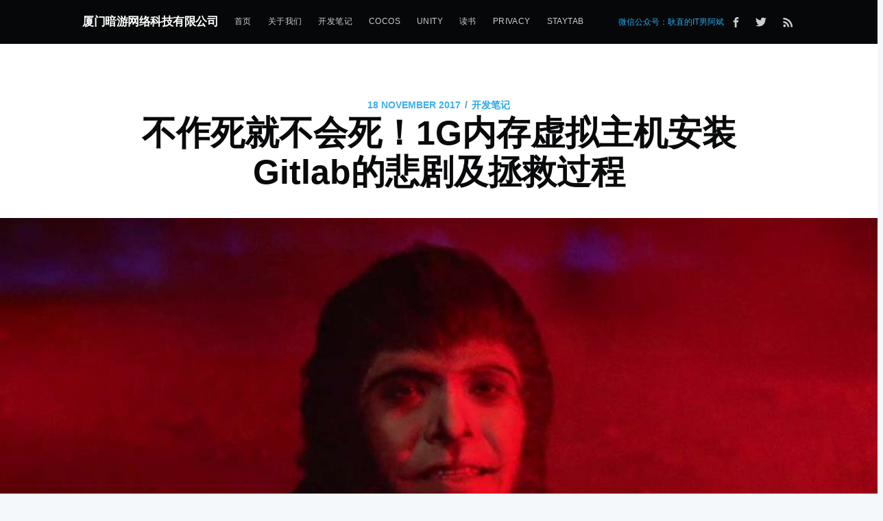

--- FILE ---
content_type: text/html; charset=utf-8
request_url: https://xmanyou.com/1gnei-cun-xu-ni-zhu-ji-an-zhuang-gitlab/
body_size: 9267
content:
<!DOCTYPE html>
<html>
<head>

    <meta charset="utf-8" />
    <meta http-equiv="X-UA-Compatible" content="IE=edge" />

    <title>不作死就不会死！1G内存虚拟主机安装Gitlab的悲剧及拯救过程</title>
    <meta name="HandheldFriendly" content="True" />
    <meta name="viewport" content="width=device-width, initial-scale=1.0" />

    <link rel="stylesheet" type="text/css" href="/assets/built/screen.css?v=14f0ac6adc" />

    <link rel="shortcut icon" href="/favicon.png" type="image/png" />
    <link rel="canonical" href="http://xmanyou.com/1gnei-cun-xu-ni-zhu-ji-an-zhuang-gitlab/" />
    <meta name="referrer" content="no-referrer-when-downgrade" />
    <link rel="amphtml" href="http://xmanyou.com/1gnei-cun-xu-ni-zhu-ji-an-zhuang-gitlab/amp/" />
    
    <meta property="og:site_name" content="厦门暗游网络科技有限公司" />
    <meta property="og:type" content="article" />
    <meta property="og:title" content="不作死就不会死！1G内存虚拟主机安装Gitlab的悲剧及拯救过程" />
    <meta property="og:description" content="一次no zuo no die的故(shi)事(gu)" />
    <meta property="og:url" content="http://xmanyou.com/1gnei-cun-xu-ni-zhu-ji-an-zhuang-gitlab/" />
    <meta property="og:image" content="http://xmanyou.com/content/images/2017/11/41639009-1.png" />
    <meta property="article:published_time" content="2017-11-18T08:51:39.000Z" />
    <meta property="article:modified_time" content="2017-11-18T08:51:39.000Z" />
    <meta property="article:tag" content="开发笔记" />
    <meta property="article:tag" content="gitlab" />
    <meta property="article:tag" content="杂七杂八" />
    <meta property="article:tag" content="阿里云" />
    
    <meta property="article:publisher" content="https://www.facebook.com/zhang.devon" />
    <meta name="twitter:card" content="summary_large_image" />
    <meta name="twitter:title" content="不作死就不会死！1G内存虚拟主机安装Gitlab的悲剧及拯救过程" />
    <meta name="twitter:description" content="一次no zuo no die的故(shi)事(gu)" />
    <meta name="twitter:url" content="http://xmanyou.com/1gnei-cun-xu-ni-zhu-ji-an-zhuang-gitlab/" />
    <meta name="twitter:image" content="http://xmanyou.com/content/images/2017/11/41639009-1.png" />
    <meta name="twitter:label1" content="Written by" />
    <meta name="twitter:data1" content="阿斌" />
    <meta name="twitter:label2" content="Filed under" />
    <meta name="twitter:data2" content="开发笔记, gitlab, 杂七杂八, 阿里云" />
    <meta name="twitter:site" content="@zhangzhibin" />
    <meta property="og:image:width" content="1024" />
    <meta property="og:image:height" content="576" />
    
    <script type="application/ld+json">
{
    "@context": "https://schema.org",
    "@type": "Article",
    "publisher": {
        "@type": "Organization",
        "name": "厦门暗游网络科技有限公司",
        "logo": {
            "@type": "ImageObject",
            "url": "http://xmanyou.com/favicon.png",
            "width": 60,
            "height": 60
        }
    },
    "author": {
        "@type": "Person",
        "name": "阿斌",
        "url": "http://xmanyou.com/author/dev/",
        "sameAs": []
    },
    "headline": "不作死就不会死！1G内存虚拟主机安装Gitlab的悲剧及拯救过程",
    "url": "http://xmanyou.com/1gnei-cun-xu-ni-zhu-ji-an-zhuang-gitlab/",
    "datePublished": "2017-11-18T08:51:39.000Z",
    "dateModified": "2017-11-18T08:51:39.000Z",
    "image": {
        "@type": "ImageObject",
        "url": "http://xmanyou.com/content/images/2017/11/41639009-1.png",
        "width": 1024,
        "height": 576
    },
    "keywords": "开发笔记, gitlab, 杂七杂八, 阿里云",
    "description": "一次no zuo no die的故(shi)事(gu)",
    "mainEntityOfPage": {
        "@type": "WebPage",
        "@id": "http://xmanyou.com/"
    }
}
    </script>

    <script src="/public/ghost-sdk.min.js?v=14f0ac6adc"></script>
<script>
ghost.init({
	clientId: "ghost-frontend",
	clientSecret: "51cc04b2fab4"
});
</script>
    <meta name="generator" content="Ghost 2.23" />
    <link rel="alternate" type="application/rss+xml" title="厦门暗游网络科技有限公司" href="http://xmanyou.com/rss/" />
    <meta name=Keywords content=影子工作室,鸿蒙,应用开发,游戏开发,Unity,AR,ARKit,ARCore,Cocos,Egret,开发教程,独立游戏,增强现实,小游戏,Facebook小游戏 id=metakeywords>
<script async src="https://pagead2.googlesyndication.com/pagead/js/adsbygoogle.js?client=ca-pub-1021360033002473"
     crossorigin="anonymous"></script>

<!-- Global site tag (gtag.js) - Google Analytics -->
<script async src="https://www.googletagmanager.com/gtag/js?id=UA-47157948-3"></script>
<script>
  window.dataLayer = window.dataLayer || [];
  function gtag(){dataLayer.push(arguments);}
  gtag('js', new Date());

  gtag('config', 'UA-47157948-3');
</script>

</head>
<body class="post-template tag-dev tag-gitlab tag-za-qi-za-ba tag-aliyun">

    <div class="site-wrapper">

        

<header class="site-header outer">
    <div class="inner">
        <nav class="site-nav">
    <div class="site-nav-left">
                <a class="site-nav-logo" href="http://xmanyou.com">厦门暗游网络科技有限公司</a>
            <ul class="nav" role="menu">
    <li class="nav-shou-ye" role="menuitem"><a href="https://xmanyou.com">首页</a></li>
    <li class="nav-guan-yu-wo-men" role="menuitem"><a href="http://xmanyou.com/tag/games/">关于我们</a></li>
    <li class="nav-kai-fa-bi-ji" role="menuitem"><a href="http://xmanyou.com/tag/dev/">开发笔记</a></li>
    <li class="nav-cocos" role="menuitem"><a href="http://xmanyou.com/tag/cocos-creator/">Cocos</a></li>
    <li class="nav-unity" role="menuitem"><a href="http://xmanyou.com/tag/unity/">Unity</a></li>
    <li class="nav-du-shu" role="menuitem"><a href="http://xmanyou.com/tag/books/">读书</a></li>
    <li class="nav-privacy" role="menuitem"><a href="http://xmanyou.com/privacy/">Privacy</a></li>
    <li class="nav-staytab" role="menuitem"><a href="https://staytab.site">StayTab</a></li>
</ul>

    </div>
    <div class="site-nav-right">
        <div class="social-links">
            <a class="nav" href="/about-us/" target="_blank" rel="noopener">
                微信公众号：耿直的IT男阿斌
            </a>
                <a class="social-link social-link-fb" href="https://www.facebook.com/zhang.devon" target="_blank" rel="noopener"><svg xmlns="http://www.w3.org/2000/svg" viewBox="0 0 32 32"><path d="M19 6h5V0h-5c-3.86 0-7 3.14-7 7v3H8v6h4v16h6V16h5l1-6h-6V7c0-.542.458-1 1-1z"/></svg>
</a>
                <a class="social-link social-link-tw" href="https://twitter.com/zhangzhibin" target="_blank" rel="noopener"><svg xmlns="http://www.w3.org/2000/svg" viewBox="0 0 32 32"><path d="M30.063 7.313c-.813 1.125-1.75 2.125-2.875 2.938v.75c0 1.563-.188 3.125-.688 4.625a15.088 15.088 0 0 1-2.063 4.438c-.875 1.438-2 2.688-3.25 3.813a15.015 15.015 0 0 1-4.625 2.563c-1.813.688-3.75 1-5.75 1-3.25 0-6.188-.875-8.875-2.625.438.063.875.125 1.375.125 2.688 0 5.063-.875 7.188-2.5-1.25 0-2.375-.375-3.375-1.125s-1.688-1.688-2.063-2.875c.438.063.813.125 1.125.125.5 0 1-.063 1.5-.25-1.313-.25-2.438-.938-3.313-1.938a5.673 5.673 0 0 1-1.313-3.688v-.063c.813.438 1.688.688 2.625.688a5.228 5.228 0 0 1-1.875-2c-.5-.875-.688-1.813-.688-2.75 0-1.063.25-2.063.75-2.938 1.438 1.75 3.188 3.188 5.25 4.25s4.313 1.688 6.688 1.813a5.579 5.579 0 0 1 1.5-5.438c1.125-1.125 2.5-1.688 4.125-1.688s3.063.625 4.188 1.813a11.48 11.48 0 0 0 3.688-1.375c-.438 1.375-1.313 2.438-2.563 3.188 1.125-.125 2.188-.438 3.313-.875z"/></svg>
</a>
        </div>
            <a class="rss-button" href="http://cloud.feedly.com/#subscription/feed/http://xmanyou.com/rss/" target="_blank" rel="noopener"><svg xmlns="http://www.w3.org/2000/svg" viewBox="0 0 24 24"><circle cx="6.18" cy="17.82" r="2.18"/><path d="M4 4.44v2.83c7.03 0 12.73 5.7 12.73 12.73h2.83c0-8.59-6.97-15.56-15.56-15.56zm0 5.66v2.83c3.9 0 7.07 3.17 7.07 7.07h2.83c0-5.47-4.43-9.9-9.9-9.9z"/></svg>
</a>
    </div>
</nav>
    </div>
</header>


<main id="site-main" class="site-main outer" role="main">
    <div class="inner">

        <article class="post-full post tag-dev tag-gitlab tag-za-qi-za-ba tag-aliyun ">

            <header class="post-full-header">
                <section class="post-full-meta">
                    <time class="post-full-meta-date" datetime="2017-11-18">18 November 2017</time>
                        <span class="date-divider">/</span> <a href="/tag/dev/">开发笔记</a>
                </section>
                <h1 class="post-full-title">不作死就不会死！1G内存虚拟主机安装Gitlab的悲剧及拯救过程</h1>
            </header>

            <figure class="post-full-image" style="background-image: url(/content/images/2017/11/41639009-1.png)">
            </figure>

            <section class="post-full-content">
                <!--kg-card-begin: markdown--><!--kg-card-begin: markdown--><p>最近影子工作室搞了个阿里云的ECS，对，性价比最高的那个，1CPU + 1G内存，用nginx+ghost跑个工作室官网还是没问题的。</p>
<p>折腾完官网以后，我又开始考虑能不能再多利用一下这个资源，比如，在上边搭一个gitlab？这样就可以省下github的每个月7美元的订阅费了。<br>
<img src="/content/images/2017/11/38882190.png" alt="38882190"></p>
<blockquote>
<p>吐个槽，这个github的市场莫非也是程序员在做，包年预付居然一点折扣都没有。</p>
</blockquote>
<p>闲话少说，说干就干，上gitlab网站看看安装流程，然而，网站上赫然写着：</p>
<p>推荐4G以上内存</p>
<p><img src="/content/images/2017/11/39028496.png" alt="39028496"></p>
<p>啥？<br>
我这台<em>超</em>高<em>性</em>价<em>比</em>机器就这么被鄙视了？</p>
<p>话说，我们就这么点人，要管理的项目也非常少，内存小一些大概也没有关系吧……</p>
<p>我心底升起一股侥(zuo)幸(si)的想法。</p>
<p>按照官网的流程，在Ubuntu上安装Gitlab还是很简单的：</p>
<ol>
<li>安装依赖应用 openssh和postfix</li>
</ol>
<blockquote>
<p>sudo apt-get install -y curl openssh-server ca-certificates</p>
<p>sudo apt-get install -y postfix</p>
</blockquote>
<ol start="2">
<li>添加gitlab包并安装</li>
</ol>
<blockquote>
<p>curl -sS <a href="https://packages.gitlab.com/install/repositories/gitlab/gitlab-ce/script.deb.sh">https://packages.gitlab.com/install/repositories/gitlab/gitlab-ce/script.deb.sh</a> | sudo bash</p>
<p>sudo EXTERNAL_URL=&quot;<a href="http://gitlab.example.com">http://gitlab.example.com</a>&quot; apt-get install gitlab-ce</p>
</blockquote>
<ol start="3">
<li>搞定，通过浏览器访问你的gitlab网站。</li>
</ol>
<p>3步搞定，so easy ~</p>
<p>说干咱就干！不管三七二十一，就是一顿捣鼓。</p>
<p>虽然中间因为网速问题，gitlab的包下载的有那么一点点慢，370M的包，花了几个小时才下载完。</p>
<p>不过，好歹可以安装了。</p>
<p>一边看着安装的进度条，我心里一边盘算着又节省了多少开支：</p>
<blockquote>
<p>每个月7美元，换算成人民币是，7x6.5，每月大概45块钱，一年就是540块，两年就是1080，三年就是……</p>
</blockquote>
<p>矮油，装完了！</p>
<p>我仿佛听到了数钱的声音，好像赚了几个亿，刷刷刷，刷刷刷，多美妙~</p>
<p><img src="/content/images/2017/11/41977064.png" alt="41977064"></p>
<p>哎哎，好像有什么地方不对……<br>
<img src="/content/images/2017/11/42086844.png" alt="42086844"></p>
<p>机器怎么反应这么慢……</p>
<p>输入的指令半天才显示出来……</p>
<p>啊……掉……线……了……</p>
<p>重……新……登……录……</p>
<p>输……入……密……码……</p>
<p>登……录……失……败……</p>
<p>什么情况？！！我心底有一股不祥的预感，连忙打开网站。</p>
<p>妈蛋，网站打不开了！<br>
<img src="/content/images/2017/11/42116184.png" alt="42116184"></p>
<p>淡定！</p>
<p>祭出必杀技：重启。</p>
<p>重……启……中……</p>
<p>经过了大概几个世纪，终于</p>
<p>重……启……完……毕……</p>
<p>登…………录…………</p>
<p>输……入……密……码……</p>
<p>登……录……失……败……</p>
<p>重……新……登……录……</p>
<p>输……入……密……码……</p>
<p>登……录……成……功……</p>
<p>然而，</p>
<p>依然……慢……慢……慢……</p>
<p>网站依然……打……不……开……</p>
<p>我这个暴脾气啊￥%￥#一下就上来了！<br>
<img src="/content/images/2017/11/42151684.png" alt="42151684"></p>
<p>淡定，一定要淡定！</p>
<p>ping一下，没问题啊。</p>
<p>可能，也许，大概，gitlab真的不能装在1G内存的机器上？</p>
<p>搜了一下gitlab的一些指令：<br>
先查看一下状态：</p>
<blockquote>
<p>sudo gitlab-ctl status</p>
<p>-bash: fork: Cannot allocate memory<br>
（无法分配内存！）</p>
</blockquote>
<p>我的心咯噔一下……不会什么指令都操作不了吧。<br>
算了，直接停止吧。</p>
<blockquote>
<p>sudo gitlab-ctl stop</p>
</blockquote>
<p>整个世界一下快起来了<br>
<img src="/content/images/2017/11/41058757.png" alt="41058757"></p>
<p>既然不能用，还是赶紧把这个惹麻烦的家伙赶出门吧。<br>
搜搜怎么卸载，倒是不麻烦：</p>
<p><img src="/content/images/2017/11/40513744.png" alt="40513744"></p>
<p>由于我还没有开始使用gitlab，所以，只需要第1步就好了，顶多再执行第4步删除安装包。</p>
<blockquote>
<p>sudo gitlab-ctl uninstall<br>
sudo dpkg -P gitlab-ce</p>
</blockquote>
<p>一切都顺利的不像话！<br>
<img src="/content/images/2017/11/41132729.png" alt="41132729"></p>
<p>今天的事故到此结束<br>
谢谢大家的光看</p>
<p><img src="/content/images/2017/11/55680986.png" alt="55680986"><br>
没有彩蛋</p>
<p>没有彩蛋</p>
<p>没有彩蛋</p>
<p>真的没有彩蛋</p>
<p>哎~，网站为什么还是没反应！！<br>
<img src="/content/images/2017/11/41195698.png" alt="41195698"></p>
<p>为什么！</p>
<p>为什么！！</p>
<p>为什么！！！</p>
<p>瞬间化身为十万个为什么</p>
<p><img src="/content/images/2017/11/41293463.png" alt="41293463"></p>
<p>淡定……淡定……</p>
<p>尝试重启nginx：</p>
<blockquote>
<p>sudo systemctl restart nginx</p>
<p>Job for nginx.service failed because the control process exited with error code. See &quot;systemctl status nginx.service&quot; and &quot;journalctl -xe&quot; for details.</p>
</blockquote>
<p>失败！！<br>
<img src="/content/images/2017/11/42305440.png" alt="42305440"></p>
<p>我依稀记得，gitlab好像是自带nginx的，不会是跟我原本安装的那个冲突了吧？<br>
查看一下nginx的进程：</p>
<blockquote>
<p>ps -ef|grep nginx</p>
<p>root      1592  1589  0 23:27 ?        00:00:00 runsv nginx<br>
root      1618  1592  0 23:27 ?        00:00:00 svlogd -tt /var/log/gitlab/nginx<br>
root      1619  1592  0 23:27 ?        00:00:00 nginx: master process /opt/gitlab/embedded/sbin/nginx -p /var/opt/gitlab/nginx<br>
gitlab-+  1637  1619  0 23:27 ?        00:00:00 nginx: worker process<br>
gitlab-+  1639  1619  0 23:27 ?        00:00:00 nginx: cache manager process</p>
</blockquote>
<p>果然有好多，而且不是我之前装的那个。</p>
<p>直接kill吧。</p>
<blockquote>
<p>kill 1592<br>
kill 1589</p>
</blockquote>
<p>这下整个世界真的清净了。</p>
<p><img src="/content/images/2017/11/41639009.png" alt="41639009"></p>
<p>再次启动nginx</p>
<blockquote>
<p>sudo systemctl restart nginx</p>
</blockquote>
<p>网站回来了！</p>
<p><img src="/content/images/2017/11/38671577.png" alt="38671577"></p>
<p>关机！<br>
睡觉！！<br>
债见！！！<br>
一气呵成！！！！</p>
<p><img src="/content/images/2017/11/41863866.png" alt="41863866"></p>
<hr>
<p>我是阿斌，欢迎关注我的公众号【阿斌的日常】，一起开心做游戏。<br>
如果你有什么想法，也可以给我留言哦。<br>
<img src="/content/images/2017/11/qc_unitymvp.jpg" alt="qc_unitymvp"></p>
<!--kg-card-end: markdown--><!--kg-card-end: markdown-->
            </section>


            <footer class="post-full-footer">

                <section class="author-card">
                    <section class="author-card-content">
                        <h4 class="author-card-name"><a href="/author/dev/">阿斌</a></h4>
                            <p>Read <a href="/author/dev/">more posts</a> by this author.</p>
                    </section>
                </section>
                <div class="post-full-footer-right">
                    <a class="author-card-button" href="/author/dev/">Read More</a>
                </div>

            </footer>


            <div id="contact" style="text-align:center">
    <h3 class="contact-card-title"><a href="/about-us/">扫一扫关注微信公众号：耿直的IT男阿斌</a></h3>
  	<img class="contact-card-image" src="/content/images/2017/12/qrcode_for_unitymvp-1.jpg" alt="微信公众号：耿直的IT男阿斌" />
    <p class="contact-card-subtitle">
    	聊一聊IT男眼中的世界
    </p>
</div>        </article>

    </div>
</main>

<aside class="read-next outer">
    <div class="inner">
        <div class="read-next-feed">
                <article class="read-next-card"
                        style="background-image: url(http://xmanyou.com/content/images/2019/06/Snip20190619_13.png)"
                >
                    <header class="read-next-card-header">
                        <small class="read-next-card-header-sitetitle">&mdash; 厦门暗游网络科技有限公司 &mdash;</small>
                        <h3 class="read-next-card-header-title"><a href="/tag/dev/">开发笔记</a></h3>
                    </header>
                    <div class="read-next-divider"><svg xmlns="http://www.w3.org/2000/svg" viewBox="0 0 24 24"><path d="M13 14.5s2 3 5 3 5.5-2.463 5.5-5.5S21 6.5 18 6.5c-5 0-7 11-12 11C2.962 17.5.5 15.037.5 12S3 6.5 6 6.5s4.5 3.5 4.5 3.5"/></svg>
</div>
                    <div class="read-next-card-content">
                        <ul>
                            <li><a href="/ai-era-development-paradigm-specification-driven-development-sdd/">AI时代的开发范式：规范驱动开发 (SDD)？</a></li>
                            <li><a href="/how-to-add-adsense-for-docusaurus-site/">如何为Docusaurus站点接入AdSense广告SDK</a></li>
                            <li><a href="/how-to-revert-commit-with-large-file/">不小心误commit超大文件到git，怎么办？</a></li>
                        </ul>
                    </div>
                    <footer class="read-next-card-footer">
                        <a href="/tag/dev/">See all 196 posts →</a>
                    </footer>
                </article>

                <article class="post-card post tag-za-qi-za-ba tag-ludum-dare">
        <a class="post-card-image-link" href="/ni-gan-tiao-zhan-ma-ludum-dare/">
            <div class="post-card-image" style="background-image: url(/content/images/2017/11/70898681-1.png)"></div>
        </a>
    <div class="post-card-content">
        <a class="post-card-content-link" href="/ni-gan-tiao-zhan-ma-ludum-dare/">
            <header class="post-card-header">
                    <span class="post-card-tags">杂七杂八</span>
                <h2 class="post-card-title">你敢挑战吗？Ludum Dare</h2>
            </header>
            <section class="post-card-excerpt">
                <p>比Game Jam还早的Game Jam，你敢尝试么？</p>
            </section>
        </a>
        <footer class="post-card-meta">
            <span class="post-card-author"><a href="/author/dev/">阿斌</a></span>
        </footer>
    </div>
</article>

                <article class="post-card post tag-dev tag-ying-zi-lai-liao tag-shadowrunner tag-level-design">
        <a class="post-card-image-link" href="/2dping-tai-tiao-yue-you-xi-guan-qia-de-zi-dong-sheng-cheng-si-lu/">
            <div class="post-card-image" style="background-image: url(/content/images/2017/11/75165643-1.png)"></div>
        </a>
    <div class="post-card-content">
        <a class="post-card-content-link" href="/2dping-tai-tiao-yue-you-xi-guan-qia-de-zi-dong-sheng-cheng-si-lu/">
            <header class="post-card-header">
                    <span class="post-card-tags">开发笔记</span>
                <h2 class="post-card-title">用程序来构建2D平台跳跃游戏关卡的一个思路</h2>
            </header>
            <section class="post-card-excerpt">
                <p>我一直希望能为游戏《影子来了》增加一点roguelike的元素，于是会经常冒出用程序来自动生成关卡的想法。</p>
            </section>
        </a>
        <footer class="post-card-meta">
            <span class="post-card-author"><a href="/author/dev/">阿斌</a></span>
        </footer>
    </div>
</article>

        </div>
    </div>
</aside>

<div class="floating-header">
    <div class="floating-header-logo">
        <a href="http://xmanyou.com">
                <img src="/content/images/2017/11/pub_icon.png" alt="厦门暗游网络科技有限公司 icon" />
            <span>厦门暗游网络科技有限公司</span>
        </a>
    </div>
    <span class="floating-header-divider">&mdash;</span>
    <div class="floating-header-title">不作死就不会死！1G内存虚拟主机安装Gitlab的悲剧及拯救过程</div>
    <div class="floating-header-share">
        <div class="floating-header-share-label">
            <a class="nav" href="/about-us/" target="_blank" rel="noopener">
                <svg xmlns="http://www.w3.org/2000/svg" viewBox="0 0 24 24">
    <path d="M7.5 15.5V4a1.5 1.5 0 1 1 3 0v4.5h2a1 1 0 0 1 1 1h2a1 1 0 0 1 1 1H18a1.5 1.5 0 0 1 1.5 1.5v3.099c0 .929-.13 1.854-.385 2.748L17.5 23.5h-9c-1.5-2-5.417-8.673-5.417-8.673a1.2 1.2 0 0 1 1.76-1.605L7.5 15.5zm6-6v2m-3-3.5v3.5m6-1v2"/>
</svg>
                关注微信公众号：耿直的IT男阿斌
            </a>
        </div>
        <div class="floating-header-share-label">Share this <svg xmlns="http://www.w3.org/2000/svg" viewBox="0 0 24 24">
    <path d="M7.5 15.5V4a1.5 1.5 0 1 1 3 0v4.5h2a1 1 0 0 1 1 1h2a1 1 0 0 1 1 1H18a1.5 1.5 0 0 1 1.5 1.5v3.099c0 .929-.13 1.854-.385 2.748L17.5 23.5h-9c-1.5-2-5.417-8.673-5.417-8.673a1.2 1.2 0 0 1 1.76-1.605L7.5 15.5zm6-6v2m-3-3.5v3.5m6-1v2"/>
</svg>
</div>
        <a class="floating-header-share-tw" href="https://twitter.com/share?text=%E4%B8%8D%E4%BD%9C%E6%AD%BB%E5%B0%B1%E4%B8%8D%E4%BC%9A%E6%AD%BB%EF%BC%811G%E5%86%85%E5%AD%98%E8%99%9A%E6%8B%9F%E4%B8%BB%E6%9C%BA%E5%AE%89%E8%A3%85Gitlab%E7%9A%84%E6%82%B2%E5%89%A7%E5%8F%8A%E6%8B%AF%E6%95%91%E8%BF%87%E7%A8%8B&amp;url=http://xmanyou.com/1gnei-cun-xu-ni-zhu-ji-an-zhuang-gitlab/"
            onclick="window.open(this.href, 'share-twitter', 'width=550,height=235');return false;">
            <svg xmlns="http://www.w3.org/2000/svg" viewBox="0 0 32 32"><path d="M30.063 7.313c-.813 1.125-1.75 2.125-2.875 2.938v.75c0 1.563-.188 3.125-.688 4.625a15.088 15.088 0 0 1-2.063 4.438c-.875 1.438-2 2.688-3.25 3.813a15.015 15.015 0 0 1-4.625 2.563c-1.813.688-3.75 1-5.75 1-3.25 0-6.188-.875-8.875-2.625.438.063.875.125 1.375.125 2.688 0 5.063-.875 7.188-2.5-1.25 0-2.375-.375-3.375-1.125s-1.688-1.688-2.063-2.875c.438.063.813.125 1.125.125.5 0 1-.063 1.5-.25-1.313-.25-2.438-.938-3.313-1.938a5.673 5.673 0 0 1-1.313-3.688v-.063c.813.438 1.688.688 2.625.688a5.228 5.228 0 0 1-1.875-2c-.5-.875-.688-1.813-.688-2.75 0-1.063.25-2.063.75-2.938 1.438 1.75 3.188 3.188 5.25 4.25s4.313 1.688 6.688 1.813a5.579 5.579 0 0 1 1.5-5.438c1.125-1.125 2.5-1.688 4.125-1.688s3.063.625 4.188 1.813a11.48 11.48 0 0 0 3.688-1.375c-.438 1.375-1.313 2.438-2.563 3.188 1.125-.125 2.188-.438 3.313-.875z"/></svg>
        </a>
        <a class="floating-header-share-fb" href="https://www.facebook.com/sharer/sharer.php?u=http://xmanyou.com/1gnei-cun-xu-ni-zhu-ji-an-zhuang-gitlab/"
            onclick="window.open(this.href, 'share-facebook','width=580,height=296');return false;">
            <svg xmlns="http://www.w3.org/2000/svg" viewBox="0 0 32 32"><path d="M19 6h5V0h-5c-3.86 0-7 3.14-7 7v3H8v6h4v16h6V16h5l1-6h-6V7c0-.542.458-1 1-1z"/></svg>
        </a>
    </div>
    <progress class="progress" value="0">
        <div class="progress-container">
            <span class="progress-bar"></span>
        </div>
    </progress>
</div>





        <footer class="site-footer outer">
            <div class="site-footer-content inner">
                <section class="copyright">
                    <a href="http://xmanyou.com">厦门暗游网络科技有限公司</a> &copy; 2026
                    <a href="https://beian.miit.gov.cn">闽ICP备17029130号</a>
                    <script type="text/javascript">var cnzz_protocol = (("https:" == document.location.protocol) ? " https://" : " http://");document.write(unescape("%3Cspan id='cnzz_stat_icon_1267956164'%3E%3C/span%3E%3Cscript src='" + cnzz_protocol + "s13.cnzz.com/z_stat.php%3Fid%3D1267956164%26show%3Dpic' type='text/javascript'%3E%3C/script%3E"));</script>
                </section> 
                <nav class="site-footer-nav">
                    <a href="http://xmanyou.com">Latest Posts</a>
                    <a href="https://www.facebook.com/zhang.devon" target="_blank" rel="noopener">Facebook</a>
                    <a href="https://twitter.com/zhangzhibin" target="_blank" rel="noopener">Twitter</a>
                    <a href="https://ghost.org" target="_blank" rel="noopener">Ghost</a>
                </nav>
            </div>
        </footer>

    </div>


    <script
        src="https://code.jquery.com/jquery-3.2.1.min.js"
        integrity="sha256-hwg4gsxgFZhOsEEamdOYGBf13FyQuiTwlAQgxVSNgt4="
        crossorigin="anonymous">
    </script>
    <script type="text/javascript" src="/assets/js/jquery.fitvids.js?v=14f0ac6adc"></script>


    <script>

// NOTE: Scroll performance is poor in Safari
// - this appears to be due to the events firing much more slowly in Safari.
//   Dropping the scroll event and using only a raf loop results in smoother
//   scrolling but continuous processing even when not scrolling
$(document).ready(function () {
    // Start fitVids
    var $postContent = $(".post-full-content");
    $postContent.fitVids();
    // End fitVids

    var progressBar = document.querySelector('progress');
    var header = document.querySelector('.floating-header');
    var title = document.querySelector('.post-full-title');

    var lastScrollY = window.scrollY;
    var lastWindowHeight = window.innerHeight;
    var lastDocumentHeight = $(document).height();
    var ticking = false;

    function onScroll() {
        lastScrollY = window.scrollY;
        requestTick();
    }

    function onResize() {
        lastWindowHeight = window.innerHeight;
        lastDocumentHeight = $(document).height();
        requestTick();
    }

    function requestTick() {
        if (!ticking) {
            requestAnimationFrame(update);
        }
        ticking = true;
    }

    function update() {
        var trigger = title.getBoundingClientRect().top + window.scrollY;
        var triggerOffset = title.offsetHeight + 35;
        var progressMax = lastDocumentHeight - lastWindowHeight;

        // show/hide floating header
        if (lastScrollY >= trigger + triggerOffset) {
            header.classList.add('floating-active');
        } else {
            header.classList.remove('floating-active');
        }

        progressBar.setAttribute('max', progressMax);
        progressBar.setAttribute('value', lastScrollY);

        ticking = false;
    }

    window.addEventListener('scroll', onScroll, {passive: true});
    window.addEventListener('resize', onResize, false);

    update();
});
</script>


    <div class="site-footer outer">
        <div class="site-footer-content inner">
          <section class="copyright">
          </section>
          <nav class="site-footer-nav">
              More Indies: 
            <a
              href="https://linktr.ee/kevin2077"
              target="_blank"
              rel="noopener"
            >Kevin (Game Dev)</a>
            <a
              href="https://linktr.ee/dearjohnwilson"
              target="_blank"
              rel="noopener"
            >John Wilson (App Dev)</a>
          </nav>
        </div>

</body>
</html>


--- FILE ---
content_type: text/html; charset=utf-8
request_url: https://www.google.com/recaptcha/api2/aframe
body_size: 266
content:
<!DOCTYPE HTML><html><head><meta http-equiv="content-type" content="text/html; charset=UTF-8"></head><body><script nonce="rOXzqBbimOmgNSlVaSv4dw">/** Anti-fraud and anti-abuse applications only. See google.com/recaptcha */ try{var clients={'sodar':'https://pagead2.googlesyndication.com/pagead/sodar?'};window.addEventListener("message",function(a){try{if(a.source===window.parent){var b=JSON.parse(a.data);var c=clients[b['id']];if(c){var d=document.createElement('img');d.src=c+b['params']+'&rc='+(localStorage.getItem("rc::a")?sessionStorage.getItem("rc::b"):"");window.document.body.appendChild(d);sessionStorage.setItem("rc::e",parseInt(sessionStorage.getItem("rc::e")||0)+1);localStorage.setItem("rc::h",'1769144909305');}}}catch(b){}});window.parent.postMessage("_grecaptcha_ready", "*");}catch(b){}</script></body></html>